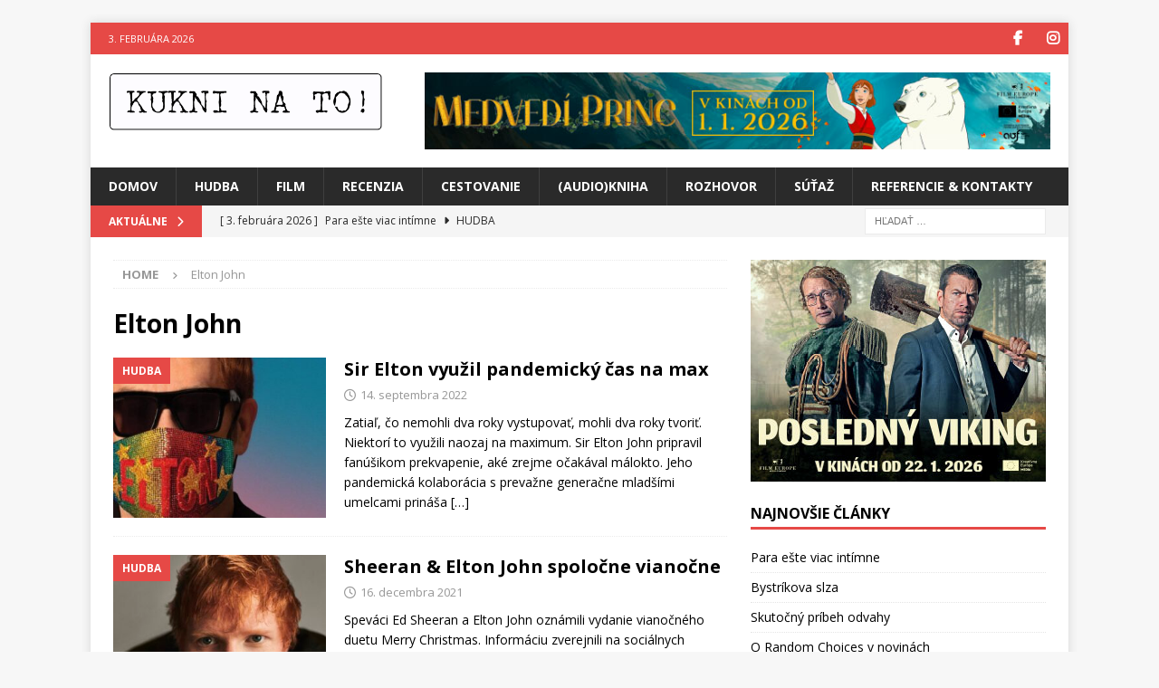

--- FILE ---
content_type: text/html; charset=UTF-8
request_url: https://www.kukninato.sk/tag/elton-john/
body_size: 14604
content:
<!DOCTYPE html>
<html class="no-js mh-one-sb" lang="sk-SK" prefix="og: http://ogp.me/ns# fb: http://ogp.me/ns/fb#">
<head>
<meta charset="UTF-8">
<meta name="viewport" content="width=device-width, initial-scale=1.0">
<link rel="profile" href="http://gmpg.org/xfn/11" />
<title>Elton John</title>
<meta name='robots' content='max-image-preview:large' />
<link rel='dns-prefetch' href='//fonts.googleapis.com' />
<link rel="alternate" type="application/rss+xml" title="RSS kanál:  &raquo;" href="https://www.kukninato.sk/feed/" />
<link rel="alternate" type="application/rss+xml" title="RSS kanál komentárov webu  &raquo;" href="https://www.kukninato.sk/comments/feed/" />
<link rel="alternate" type="application/rss+xml" title="KRSS kanál tagu  &raquo; Elton John" href="https://www.kukninato.sk/tag/elton-john/feed/" />
<style id='wp-img-auto-sizes-contain-inline-css' type='text/css'>
img:is([sizes=auto i],[sizes^="auto," i]){contain-intrinsic-size:3000px 1500px}
/*# sourceURL=wp-img-auto-sizes-contain-inline-css */
</style>
<style id='wp-emoji-styles-inline-css' type='text/css'>

	img.wp-smiley, img.emoji {
		display: inline !important;
		border: none !important;
		box-shadow: none !important;
		height: 1em !important;
		width: 1em !important;
		margin: 0 0.07em !important;
		vertical-align: -0.1em !important;
		background: none !important;
		padding: 0 !important;
	}
/*# sourceURL=wp-emoji-styles-inline-css */
</style>
<style id='wp-block-library-inline-css' type='text/css'>
:root{--wp-block-synced-color:#7a00df;--wp-block-synced-color--rgb:122,0,223;--wp-bound-block-color:var(--wp-block-synced-color);--wp-editor-canvas-background:#ddd;--wp-admin-theme-color:#007cba;--wp-admin-theme-color--rgb:0,124,186;--wp-admin-theme-color-darker-10:#006ba1;--wp-admin-theme-color-darker-10--rgb:0,107,160.5;--wp-admin-theme-color-darker-20:#005a87;--wp-admin-theme-color-darker-20--rgb:0,90,135;--wp-admin-border-width-focus:2px}@media (min-resolution:192dpi){:root{--wp-admin-border-width-focus:1.5px}}.wp-element-button{cursor:pointer}:root .has-very-light-gray-background-color{background-color:#eee}:root .has-very-dark-gray-background-color{background-color:#313131}:root .has-very-light-gray-color{color:#eee}:root .has-very-dark-gray-color{color:#313131}:root .has-vivid-green-cyan-to-vivid-cyan-blue-gradient-background{background:linear-gradient(135deg,#00d084,#0693e3)}:root .has-purple-crush-gradient-background{background:linear-gradient(135deg,#34e2e4,#4721fb 50%,#ab1dfe)}:root .has-hazy-dawn-gradient-background{background:linear-gradient(135deg,#faaca8,#dad0ec)}:root .has-subdued-olive-gradient-background{background:linear-gradient(135deg,#fafae1,#67a671)}:root .has-atomic-cream-gradient-background{background:linear-gradient(135deg,#fdd79a,#004a59)}:root .has-nightshade-gradient-background{background:linear-gradient(135deg,#330968,#31cdcf)}:root .has-midnight-gradient-background{background:linear-gradient(135deg,#020381,#2874fc)}:root{--wp--preset--font-size--normal:16px;--wp--preset--font-size--huge:42px}.has-regular-font-size{font-size:1em}.has-larger-font-size{font-size:2.625em}.has-normal-font-size{font-size:var(--wp--preset--font-size--normal)}.has-huge-font-size{font-size:var(--wp--preset--font-size--huge)}.has-text-align-center{text-align:center}.has-text-align-left{text-align:left}.has-text-align-right{text-align:right}.has-fit-text{white-space:nowrap!important}#end-resizable-editor-section{display:none}.aligncenter{clear:both}.items-justified-left{justify-content:flex-start}.items-justified-center{justify-content:center}.items-justified-right{justify-content:flex-end}.items-justified-space-between{justify-content:space-between}.screen-reader-text{border:0;clip-path:inset(50%);height:1px;margin:-1px;overflow:hidden;padding:0;position:absolute;width:1px;word-wrap:normal!important}.screen-reader-text:focus{background-color:#ddd;clip-path:none;color:#444;display:block;font-size:1em;height:auto;left:5px;line-height:normal;padding:15px 23px 14px;text-decoration:none;top:5px;width:auto;z-index:100000}html :where(.has-border-color){border-style:solid}html :where([style*=border-top-color]){border-top-style:solid}html :where([style*=border-right-color]){border-right-style:solid}html :where([style*=border-bottom-color]){border-bottom-style:solid}html :where([style*=border-left-color]){border-left-style:solid}html :where([style*=border-width]){border-style:solid}html :where([style*=border-top-width]){border-top-style:solid}html :where([style*=border-right-width]){border-right-style:solid}html :where([style*=border-bottom-width]){border-bottom-style:solid}html :where([style*=border-left-width]){border-left-style:solid}html :where(img[class*=wp-image-]){height:auto;max-width:100%}:where(figure){margin:0 0 1em}html :where(.is-position-sticky){--wp-admin--admin-bar--position-offset:var(--wp-admin--admin-bar--height,0px)}@media screen and (max-width:600px){html :where(.is-position-sticky){--wp-admin--admin-bar--position-offset:0px}}

/*# sourceURL=wp-block-library-inline-css */
</style><style id='global-styles-inline-css' type='text/css'>
:root{--wp--preset--aspect-ratio--square: 1;--wp--preset--aspect-ratio--4-3: 4/3;--wp--preset--aspect-ratio--3-4: 3/4;--wp--preset--aspect-ratio--3-2: 3/2;--wp--preset--aspect-ratio--2-3: 2/3;--wp--preset--aspect-ratio--16-9: 16/9;--wp--preset--aspect-ratio--9-16: 9/16;--wp--preset--color--black: #000000;--wp--preset--color--cyan-bluish-gray: #abb8c3;--wp--preset--color--white: #ffffff;--wp--preset--color--pale-pink: #f78da7;--wp--preset--color--vivid-red: #cf2e2e;--wp--preset--color--luminous-vivid-orange: #ff6900;--wp--preset--color--luminous-vivid-amber: #fcb900;--wp--preset--color--light-green-cyan: #7bdcb5;--wp--preset--color--vivid-green-cyan: #00d084;--wp--preset--color--pale-cyan-blue: #8ed1fc;--wp--preset--color--vivid-cyan-blue: #0693e3;--wp--preset--color--vivid-purple: #9b51e0;--wp--preset--gradient--vivid-cyan-blue-to-vivid-purple: linear-gradient(135deg,rgb(6,147,227) 0%,rgb(155,81,224) 100%);--wp--preset--gradient--light-green-cyan-to-vivid-green-cyan: linear-gradient(135deg,rgb(122,220,180) 0%,rgb(0,208,130) 100%);--wp--preset--gradient--luminous-vivid-amber-to-luminous-vivid-orange: linear-gradient(135deg,rgb(252,185,0) 0%,rgb(255,105,0) 100%);--wp--preset--gradient--luminous-vivid-orange-to-vivid-red: linear-gradient(135deg,rgb(255,105,0) 0%,rgb(207,46,46) 100%);--wp--preset--gradient--very-light-gray-to-cyan-bluish-gray: linear-gradient(135deg,rgb(238,238,238) 0%,rgb(169,184,195) 100%);--wp--preset--gradient--cool-to-warm-spectrum: linear-gradient(135deg,rgb(74,234,220) 0%,rgb(151,120,209) 20%,rgb(207,42,186) 40%,rgb(238,44,130) 60%,rgb(251,105,98) 80%,rgb(254,248,76) 100%);--wp--preset--gradient--blush-light-purple: linear-gradient(135deg,rgb(255,206,236) 0%,rgb(152,150,240) 100%);--wp--preset--gradient--blush-bordeaux: linear-gradient(135deg,rgb(254,205,165) 0%,rgb(254,45,45) 50%,rgb(107,0,62) 100%);--wp--preset--gradient--luminous-dusk: linear-gradient(135deg,rgb(255,203,112) 0%,rgb(199,81,192) 50%,rgb(65,88,208) 100%);--wp--preset--gradient--pale-ocean: linear-gradient(135deg,rgb(255,245,203) 0%,rgb(182,227,212) 50%,rgb(51,167,181) 100%);--wp--preset--gradient--electric-grass: linear-gradient(135deg,rgb(202,248,128) 0%,rgb(113,206,126) 100%);--wp--preset--gradient--midnight: linear-gradient(135deg,rgb(2,3,129) 0%,rgb(40,116,252) 100%);--wp--preset--font-size--small: 13px;--wp--preset--font-size--medium: 20px;--wp--preset--font-size--large: 36px;--wp--preset--font-size--x-large: 42px;--wp--preset--spacing--20: 0.44rem;--wp--preset--spacing--30: 0.67rem;--wp--preset--spacing--40: 1rem;--wp--preset--spacing--50: 1.5rem;--wp--preset--spacing--60: 2.25rem;--wp--preset--spacing--70: 3.38rem;--wp--preset--spacing--80: 5.06rem;--wp--preset--shadow--natural: 6px 6px 9px rgba(0, 0, 0, 0.2);--wp--preset--shadow--deep: 12px 12px 50px rgba(0, 0, 0, 0.4);--wp--preset--shadow--sharp: 6px 6px 0px rgba(0, 0, 0, 0.2);--wp--preset--shadow--outlined: 6px 6px 0px -3px rgb(255, 255, 255), 6px 6px rgb(0, 0, 0);--wp--preset--shadow--crisp: 6px 6px 0px rgb(0, 0, 0);}:where(.is-layout-flex){gap: 0.5em;}:where(.is-layout-grid){gap: 0.5em;}body .is-layout-flex{display: flex;}.is-layout-flex{flex-wrap: wrap;align-items: center;}.is-layout-flex > :is(*, div){margin: 0;}body .is-layout-grid{display: grid;}.is-layout-grid > :is(*, div){margin: 0;}:where(.wp-block-columns.is-layout-flex){gap: 2em;}:where(.wp-block-columns.is-layout-grid){gap: 2em;}:where(.wp-block-post-template.is-layout-flex){gap: 1.25em;}:where(.wp-block-post-template.is-layout-grid){gap: 1.25em;}.has-black-color{color: var(--wp--preset--color--black) !important;}.has-cyan-bluish-gray-color{color: var(--wp--preset--color--cyan-bluish-gray) !important;}.has-white-color{color: var(--wp--preset--color--white) !important;}.has-pale-pink-color{color: var(--wp--preset--color--pale-pink) !important;}.has-vivid-red-color{color: var(--wp--preset--color--vivid-red) !important;}.has-luminous-vivid-orange-color{color: var(--wp--preset--color--luminous-vivid-orange) !important;}.has-luminous-vivid-amber-color{color: var(--wp--preset--color--luminous-vivid-amber) !important;}.has-light-green-cyan-color{color: var(--wp--preset--color--light-green-cyan) !important;}.has-vivid-green-cyan-color{color: var(--wp--preset--color--vivid-green-cyan) !important;}.has-pale-cyan-blue-color{color: var(--wp--preset--color--pale-cyan-blue) !important;}.has-vivid-cyan-blue-color{color: var(--wp--preset--color--vivid-cyan-blue) !important;}.has-vivid-purple-color{color: var(--wp--preset--color--vivid-purple) !important;}.has-black-background-color{background-color: var(--wp--preset--color--black) !important;}.has-cyan-bluish-gray-background-color{background-color: var(--wp--preset--color--cyan-bluish-gray) !important;}.has-white-background-color{background-color: var(--wp--preset--color--white) !important;}.has-pale-pink-background-color{background-color: var(--wp--preset--color--pale-pink) !important;}.has-vivid-red-background-color{background-color: var(--wp--preset--color--vivid-red) !important;}.has-luminous-vivid-orange-background-color{background-color: var(--wp--preset--color--luminous-vivid-orange) !important;}.has-luminous-vivid-amber-background-color{background-color: var(--wp--preset--color--luminous-vivid-amber) !important;}.has-light-green-cyan-background-color{background-color: var(--wp--preset--color--light-green-cyan) !important;}.has-vivid-green-cyan-background-color{background-color: var(--wp--preset--color--vivid-green-cyan) !important;}.has-pale-cyan-blue-background-color{background-color: var(--wp--preset--color--pale-cyan-blue) !important;}.has-vivid-cyan-blue-background-color{background-color: var(--wp--preset--color--vivid-cyan-blue) !important;}.has-vivid-purple-background-color{background-color: var(--wp--preset--color--vivid-purple) !important;}.has-black-border-color{border-color: var(--wp--preset--color--black) !important;}.has-cyan-bluish-gray-border-color{border-color: var(--wp--preset--color--cyan-bluish-gray) !important;}.has-white-border-color{border-color: var(--wp--preset--color--white) !important;}.has-pale-pink-border-color{border-color: var(--wp--preset--color--pale-pink) !important;}.has-vivid-red-border-color{border-color: var(--wp--preset--color--vivid-red) !important;}.has-luminous-vivid-orange-border-color{border-color: var(--wp--preset--color--luminous-vivid-orange) !important;}.has-luminous-vivid-amber-border-color{border-color: var(--wp--preset--color--luminous-vivid-amber) !important;}.has-light-green-cyan-border-color{border-color: var(--wp--preset--color--light-green-cyan) !important;}.has-vivid-green-cyan-border-color{border-color: var(--wp--preset--color--vivid-green-cyan) !important;}.has-pale-cyan-blue-border-color{border-color: var(--wp--preset--color--pale-cyan-blue) !important;}.has-vivid-cyan-blue-border-color{border-color: var(--wp--preset--color--vivid-cyan-blue) !important;}.has-vivid-purple-border-color{border-color: var(--wp--preset--color--vivid-purple) !important;}.has-vivid-cyan-blue-to-vivid-purple-gradient-background{background: var(--wp--preset--gradient--vivid-cyan-blue-to-vivid-purple) !important;}.has-light-green-cyan-to-vivid-green-cyan-gradient-background{background: var(--wp--preset--gradient--light-green-cyan-to-vivid-green-cyan) !important;}.has-luminous-vivid-amber-to-luminous-vivid-orange-gradient-background{background: var(--wp--preset--gradient--luminous-vivid-amber-to-luminous-vivid-orange) !important;}.has-luminous-vivid-orange-to-vivid-red-gradient-background{background: var(--wp--preset--gradient--luminous-vivid-orange-to-vivid-red) !important;}.has-very-light-gray-to-cyan-bluish-gray-gradient-background{background: var(--wp--preset--gradient--very-light-gray-to-cyan-bluish-gray) !important;}.has-cool-to-warm-spectrum-gradient-background{background: var(--wp--preset--gradient--cool-to-warm-spectrum) !important;}.has-blush-light-purple-gradient-background{background: var(--wp--preset--gradient--blush-light-purple) !important;}.has-blush-bordeaux-gradient-background{background: var(--wp--preset--gradient--blush-bordeaux) !important;}.has-luminous-dusk-gradient-background{background: var(--wp--preset--gradient--luminous-dusk) !important;}.has-pale-ocean-gradient-background{background: var(--wp--preset--gradient--pale-ocean) !important;}.has-electric-grass-gradient-background{background: var(--wp--preset--gradient--electric-grass) !important;}.has-midnight-gradient-background{background: var(--wp--preset--gradient--midnight) !important;}.has-small-font-size{font-size: var(--wp--preset--font-size--small) !important;}.has-medium-font-size{font-size: var(--wp--preset--font-size--medium) !important;}.has-large-font-size{font-size: var(--wp--preset--font-size--large) !important;}.has-x-large-font-size{font-size: var(--wp--preset--font-size--x-large) !important;}
/*# sourceURL=global-styles-inline-css */
</style>

<style id='classic-theme-styles-inline-css' type='text/css'>
/*! This file is auto-generated */
.wp-block-button__link{color:#fff;background-color:#32373c;border-radius:9999px;box-shadow:none;text-decoration:none;padding:calc(.667em + 2px) calc(1.333em + 2px);font-size:1.125em}.wp-block-file__button{background:#32373c;color:#fff;text-decoration:none}
/*# sourceURL=/wp-includes/css/classic-themes.min.css */
</style>
<link rel='stylesheet' id='responsive-lightbox-prettyphoto-css' href='https://www.kukninato.sk/wp-content/plugins/responsive-lightbox/assets/prettyphoto/prettyPhoto.min.css?ver=3.1.6' type='text/css' media='all' />
<link rel='stylesheet' id='mh-google-fonts-css' href='https://fonts.googleapis.com/css?family=Open+Sans:300,400,400italic,600,700' type='text/css' media='all' />
<link rel='stylesheet' id='mh-font-awesome-css' href='https://www.kukninato.sk/wp-content/themes/mh-magazine/includes/core/assets/css/font-awesome.min.css' type='text/css' media='all' />
<link rel='stylesheet' id='mh-magazine-css' href='https://www.kukninato.sk/wp-content/themes/mh-magazine/style.css?ver=5.0.4' type='text/css' media='all' />
<script type="text/javascript" src="https://www.kukninato.sk/wp-includes/js/jquery/jquery.min.js?ver=3.7.1" id="jquery-core-js"></script>
<script type="text/javascript" src="https://www.kukninato.sk/wp-includes/js/jquery/jquery-migrate.min.js?ver=3.4.1" id="jquery-migrate-js"></script>
<script type="text/javascript" src="https://www.kukninato.sk/wp-content/plugins/float-left-right-advertising/floataaddss.js?ver=6.9" id="floataaddss.js-js"></script>
<script type="text/javascript" src="https://www.kukninato.sk/wp-content/plugins/responsive-lightbox/assets/prettyphoto/jquery.prettyPhoto.min.js?ver=3.1.6" id="responsive-lightbox-prettyphoto-js"></script>
<script type="text/javascript" src="https://www.kukninato.sk/wp-includes/js/underscore.min.js?ver=1.13.7" id="underscore-js"></script>
<script type="text/javascript" src="https://www.kukninato.sk/wp-content/plugins/responsive-lightbox/assets/infinitescroll/infinite-scroll.pkgd.min.js?ver=4.0.1" id="responsive-lightbox-infinite-scroll-js"></script>
<script type="text/javascript" src="https://www.kukninato.sk/wp-content/plugins/responsive-lightbox/assets/dompurify/purify.min.js?ver=3.3.1" id="dompurify-js"></script>
<script type="text/javascript" id="responsive-lightbox-sanitizer-js-before">
/* <![CDATA[ */
window.RLG = window.RLG || {}; window.RLG.sanitizeAllowedHosts = ["youtube.com","www.youtube.com","youtu.be","vimeo.com","player.vimeo.com"];
//# sourceURL=responsive-lightbox-sanitizer-js-before
/* ]]> */
</script>
<script type="text/javascript" src="https://www.kukninato.sk/wp-content/plugins/responsive-lightbox/js/sanitizer.js?ver=2.7.0" id="responsive-lightbox-sanitizer-js"></script>
<script type="text/javascript" id="responsive-lightbox-js-before">
/* <![CDATA[ */
var rlArgs = {"script":"prettyphoto","selector":"lightbox","customEvents":"","activeGalleries":true,"animationSpeed":"normal","slideshow":false,"slideshowDelay":5000,"slideshowAutoplay":false,"opacity":"0.75","showTitle":true,"allowResize":true,"allowExpand":true,"width":1080,"height":720,"separator":"\/","theme":"pp_default","horizontalPadding":20,"hideFlash":false,"wmode":"opaque","videoAutoplay":false,"modal":false,"deeplinking":false,"overlayGallery":true,"keyboardShortcuts":true,"social":false,"woocommerce_gallery":false,"ajaxurl":"https:\/\/www.kukninato.sk\/wp-admin\/admin-ajax.php","nonce":"13b2339611","preview":false,"postId":23708,"scriptExtension":false};

//# sourceURL=responsive-lightbox-js-before
/* ]]> */
</script>
<script type="text/javascript" src="https://www.kukninato.sk/wp-content/plugins/responsive-lightbox/js/front.js?ver=2.7.0" id="responsive-lightbox-js"></script>
<script type="text/javascript" id="mh-scripts-js-extra">
/* <![CDATA[ */
var mh = {"text":{"toggle_menu":"Toggle Menu"}};
//# sourceURL=mh-scripts-js-extra
/* ]]> */
</script>
<script type="text/javascript" src="https://www.kukninato.sk/wp-content/themes/mh-magazine/includes/core/assets/js/scripts.js?ver=5.0.4" id="mh-scripts-js"></script>
<link rel="https://api.w.org/" href="https://www.kukninato.sk/wp-json/" /><link rel="alternate" title="JSON" type="application/json" href="https://www.kukninato.sk/wp-json/wp/v2/tags/6037" /><link rel="EditURI" type="application/rsd+xml" title="RSD" href="https://www.kukninato.sk/xmlrpc.php?rsd" />
<meta name="generator" content="WordPress 6.9" />
<!--[if lt IE 9]>
<script src="https://www.kukninato.sk/wp-content/themes/mh-magazine/js/css3-mediaqueries.js"></script>
<![endif]-->
<!--[if lt IE 9]>
<script src="https://www.kukninato.sk/wp-content/themes/mh-magazine/js/css3-mediaqueries.js"></script>
<![endif]-->
<link rel="icon" href="https://www.kukninato.sk/wp-content/uploads/2017/06/cropped-kuk-32x32.png" sizes="32x32" />
<link rel="icon" href="https://www.kukninato.sk/wp-content/uploads/2017/06/cropped-kuk-192x192.png" sizes="192x192" />
<link rel="apple-touch-icon" href="https://www.kukninato.sk/wp-content/uploads/2017/06/cropped-kuk-180x180.png" />
<meta name="msapplication-TileImage" content="https://www.kukninato.sk/wp-content/uploads/2017/06/cropped-kuk-270x270.png" />

    <!-- START - Open Graph and Twitter Card Tags 3.3.9 -->
     <!-- Facebook Open Graph -->
      <meta property="og:locale" content="sk_SK"/>
      <meta property="og:title" content="Elton John"/>
      <meta property="og:url" content="https://www.kukninato.sk/tag/elton-john/"/>
      <meta property="og:type" content="article"/>
      <meta property="og:description" content="O hudbe, filmoch, (audio)knihách, cestovaní a všetkom zaujímavom"/>
      <meta property="og:image" content="https://www.kukninato.sk/wp-content/uploads/2016/10/kukni-na-to-1.png"/>
      <meta property="og:image:url" content="https://www.kukninato.sk/wp-content/uploads/2016/10/kukni-na-to-1.png"/>
      <meta property="og:image:secure_url" content="https://www.kukninato.sk/wp-content/uploads/2016/10/kukni-na-to-1.png"/>
      <meta property="article:publisher" content="https://www.facebook.com/kukninato.sk"/>
      <meta property="fb:app_id" content="966242223397117"/>
     <!-- Google+ / Schema.org -->
     <!-- Twitter Cards -->
      <meta name="twitter:title" content="Elton John"/>
      <meta name="twitter:url" content="https://www.kukninato.sk/tag/elton-john/"/>
      <meta name="twitter:description" content="O hudbe, filmoch, (audio)knihách, cestovaní a všetkom zaujímavom"/>
      <meta name="twitter:image" content="https://www.kukninato.sk/wp-content/uploads/2016/10/kukni-na-to-1.png"/>
      <meta name="twitter:card" content="summary_large_image"/>
     <!-- SEO -->
     <!-- Misc. tags -->
     <!-- is_tag -->
    <!-- END - Open Graph and Twitter Card Tags 3.3.9 -->
        
    </head>
<body id="mh-mobile" class="archive tag tag-elton-john tag-6037 wp-custom-logo wp-theme-mh-magazine mh-boxed-layout mh-right-sb mh-loop-layout1 mh-widget-layout1" itemscope="itemscope" itemtype="https://schema.org/WebPage">
<div class="mh-container mh-container-outer">
<div class="mh-header-nav-mobile clearfix"></div>
	<div class="mh-preheader">
		<div class="mh-container mh-container-inner mh-row clearfix">
							<div class="mh-header-bar-content mh-header-bar-top-left mh-col-2-3 clearfix">
											<div class="mh-header-date mh-header-date-top">
							3. februára 2026						</div>
									</div>
										<div class="mh-header-bar-content mh-header-bar-top-right mh-col-1-3 clearfix">
											<nav class="mh-social-icons mh-social-nav mh-social-nav-top clearfix" itemscope="itemscope" itemtype="https://schema.org/SiteNavigationElement">
							<div class="menu-social-icons-menu-container"><ul id="menu-social-icons-menu" class="menu"><li id="menu-item-423" class="menu-item menu-item-type-custom menu-item-object-custom menu-item-423"><a href="https://www.facebook.com/kukninato.sk"><i class="fa fa-mh-social"></i><span class="screen-reader-text">Facebook</span></a></li>
<li id="menu-item-24903" class="menu-item menu-item-type-custom menu-item-object-custom menu-item-24903"><a href="https://www.instagram.com/pavolno1974/"><i class="fa fa-mh-social"></i><span class="screen-reader-text">Instagram</span></a></li>
</ul></div>						</nav>
									</div>
					</div>
	</div>
<header class="mh-header" itemscope="itemscope" itemtype="https://schema.org/WPHeader">
	<div class="mh-container mh-container-inner clearfix">
	   <div class="mh-custom-header clearfix">
<div class="mh-header-columns mh-row clearfix">
<div class="mh-col-1-3 mh-site-identity">
<div class="mh-site-logo" role="banner" itemscope="itemscope" itemtype="https://schema.org/Brand">
<a href="https://www.kukninato.sk/" class="custom-logo-link" rel="home"><img width="531" height="112" src="https://www.kukninato.sk/wp-content/uploads/2016/10/kukni-na-to-1.png" class="custom-logo" alt="" decoding="async" fetchpriority="high" srcset="https://www.kukninato.sk/wp-content/uploads/2016/10/kukni-na-to-1.png 531w, https://www.kukninato.sk/wp-content/uploads/2016/10/kukni-na-to-1-300x63.png 300w" sizes="(max-width: 531px) 100vw, 531px" /></a></div>
</div>
<aside class="mh-col-2-3 mh-header-widget-2">
<div id="text-17" class="mh-widget mh-header-2 widget_text">			<div class="textwidget"><p><a title="SCANDI | SK | 21.—28. 1. 2026" href="https://www.youtube.com/watch?v=p2qXE_gZ2Dc" target="new"><img decoding="async" style="max-width: 100%; height: auto;" src="https://www.kukninato.sk/wp-content/uploads/2026/01/B_polar-bear-prince.jpg" alt="" width="728" /><!-- height="90"--></a></p>
</div>
		</div></aside>
</div>
</div>
	</div>
	<div class="mh-main-nav-wrap">
		<nav class="mh-navigation mh-main-nav mh-container mh-container-inner clearfix" itemscope="itemscope" itemtype="https://schema.org/SiteNavigationElement">
			<div class="menu-moje-menu-container"><ul id="menu-moje-menu" class="menu"><li id="menu-item-148" class="menu-item menu-item-type-custom menu-item-object-custom menu-item-148"><a href="http://kukninato.sk">Domov</a></li>
<li id="menu-item-141" class="menu-item menu-item-type-taxonomy menu-item-object-category menu-item-141"><a href="https://www.kukninato.sk/category/hudba/">Hudba</a></li>
<li id="menu-item-142" class="menu-item menu-item-type-taxonomy menu-item-object-category menu-item-142"><a href="https://www.kukninato.sk/category/film/">Film</a></li>
<li id="menu-item-529" class="menu-item menu-item-type-taxonomy menu-item-object-category menu-item-529"><a href="https://www.kukninato.sk/category/recenzia/">Recenzia</a></li>
<li id="menu-item-143" class="menu-item menu-item-type-taxonomy menu-item-object-category menu-item-143"><a href="https://www.kukninato.sk/category/cestovanie/">Cestovanie</a></li>
<li id="menu-item-145" class="menu-item menu-item-type-taxonomy menu-item-object-category menu-item-145"><a href="https://www.kukninato.sk/category/kniha/">(Audio)Kniha</a></li>
<li id="menu-item-147" class="menu-item menu-item-type-taxonomy menu-item-object-category menu-item-147"><a href="https://www.kukninato.sk/category/rozhovor/">Rozhovor</a></li>
<li id="menu-item-149" class="menu-item menu-item-type-taxonomy menu-item-object-category menu-item-149"><a href="https://www.kukninato.sk/category/sutaz/">Súťaž</a></li>
<li id="menu-item-67" class="menu-item menu-item-type-post_type menu-item-object-page menu-item-67"><a href="https://www.kukninato.sk/kontakt/">Referencie &#038; Kontakty</a></li>
</ul></div>		</nav>
	</div>
	</header>
	<div class="mh-subheader">
		<div class="mh-container mh-container-inner mh-row clearfix">
							<div class="mh-header-bar-content mh-header-bar-bottom-left mh-col-2-3 clearfix">
											<div class="mh-header-ticker mh-header-ticker-bottom">
							<div class="mh-ticker-bottom">
			<div class="mh-ticker-title mh-ticker-title-bottom">
			AKTUÁLNE<i class="fa fa-chevron-right"></i>		</div>
		<div class="mh-ticker-content mh-ticker-content-bottom">
		<ul id="mh-ticker-loop-bottom">				<li class="mh-ticker-item mh-ticker-item-bottom">
					<a href="https://www.kukninato.sk/hudba/para-este-viac-intimne/" title="Para ešte viac intímne">
						<span class="mh-ticker-item-date mh-ticker-item-date-bottom">
                        	[ 3. februára 2026 ]                        </span>
						<span class="mh-ticker-item-title mh-ticker-item-title-bottom">
							Para ešte viac intímne						</span>
													<span class="mh-ticker-item-cat mh-ticker-item-cat-bottom">
								<i class="fa fa-caret-right"></i>
																Hudba							</span>
											</a>
				</li>				<li class="mh-ticker-item mh-ticker-item-bottom">
					<a href="https://www.kukninato.sk/hudba/bystrikova-slza/" title="Bystríkova slza">
						<span class="mh-ticker-item-date mh-ticker-item-date-bottom">
                        	[ 2. februára 2026 ]                        </span>
						<span class="mh-ticker-item-title mh-ticker-item-title-bottom">
							Bystríkova slza						</span>
													<span class="mh-ticker-item-cat mh-ticker-item-cat-bottom">
								<i class="fa fa-caret-right"></i>
																Hudba							</span>
											</a>
				</li>				<li class="mh-ticker-item mh-ticker-item-bottom">
					<a href="https://www.kukninato.sk/film/skutocny-pribeh-odvahy/" title="Skutočný príbeh odvahy">
						<span class="mh-ticker-item-date mh-ticker-item-date-bottom">
                        	[ 1. februára 2026 ]                        </span>
						<span class="mh-ticker-item-title mh-ticker-item-title-bottom">
							Skutočný príbeh odvahy						</span>
													<span class="mh-ticker-item-cat mh-ticker-item-cat-bottom">
								<i class="fa fa-caret-right"></i>
																Film							</span>
											</a>
				</li>				<li class="mh-ticker-item mh-ticker-item-bottom">
					<a href="https://www.kukninato.sk/hudba/o-random-choices-v-novinach/" title="O Random Choices v novinách">
						<span class="mh-ticker-item-date mh-ticker-item-date-bottom">
                        	[ 31. januára 2026 ]                        </span>
						<span class="mh-ticker-item-title mh-ticker-item-title-bottom">
							O Random Choices v novinách						</span>
													<span class="mh-ticker-item-cat mh-ticker-item-cat-bottom">
								<i class="fa fa-caret-right"></i>
																Hudba							</span>
											</a>
				</li>				<li class="mh-ticker-item mh-ticker-item-bottom">
					<a href="https://www.kukninato.sk/kniha/o-zene-ktora-prestala-byt-tienom/" title="O žene, ktorá prestala byť tieňom">
						<span class="mh-ticker-item-date mh-ticker-item-date-bottom">
                        	[ 31. januára 2026 ]                        </span>
						<span class="mh-ticker-item-title mh-ticker-item-title-bottom">
							O žene, ktorá prestala byť tieňom						</span>
													<span class="mh-ticker-item-cat mh-ticker-item-cat-bottom">
								<i class="fa fa-caret-right"></i>
																Kniha							</span>
											</a>
				</li>				<li class="mh-ticker-item mh-ticker-item-bottom">
					<a href="https://www.kukninato.sk/hudba/nikoho-to-nezaujima-ale-bude-to-velke/" title="Nikoho to nezaujíma, ale bude to veľké!">
						<span class="mh-ticker-item-date mh-ticker-item-date-bottom">
                        	[ 30. januára 2026 ]                        </span>
						<span class="mh-ticker-item-title mh-ticker-item-title-bottom">
							Nikoho to nezaujíma, ale bude to veľké!						</span>
													<span class="mh-ticker-item-cat mh-ticker-item-cat-bottom">
								<i class="fa fa-caret-right"></i>
																Hudba							</span>
											</a>
				</li>				<li class="mh-ticker-item mh-ticker-item-bottom">
					<a href="https://www.kukninato.sk/film/nie-vsetko-sa-da-naplanovat/" title="Nie všetko sa dá naplánovať">
						<span class="mh-ticker-item-date mh-ticker-item-date-bottom">
                        	[ 29. januára 2026 ]                        </span>
						<span class="mh-ticker-item-title mh-ticker-item-title-bottom">
							Nie všetko sa dá naplánovať						</span>
													<span class="mh-ticker-item-cat mh-ticker-item-cat-bottom">
								<i class="fa fa-caret-right"></i>
																Film							</span>
											</a>
				</li>		</ul>
	</div>
</div>						</div>
									</div>
										<div class="mh-header-bar-content mh-header-bar-bottom-right mh-col-1-3 clearfix">
											<aside class="mh-header-search mh-header-search-bottom">
							<form role="search" method="get" class="search-form" action="https://www.kukninato.sk/">
				<label>
					<span class="screen-reader-text">Hľadať:</span>
					<input type="search" class="search-field" placeholder="Hľadať &hellip;" value="" name="s" />
				</label>
				<input type="submit" class="search-submit" value="Nájdi" />
			</form>						</aside>
									</div>
					</div>
	</div>
<div class="mh-wrapper clearfix">
	<div class="mh-main clearfix">
		<div id="main-content" class="mh-loop mh-content" role="main"><nav class="mh-breadcrumb" itemscope itemtype="https://schema.org/BreadcrumbList"><span itemprop="itemListElement" itemscope itemtype="https://schema.org/ListItem"><a href="https://www.kukninato.sk" title="Home" itemprop="item"><span itemprop="name">Home</span></a><meta itemprop="position" content="1" /></span><span class="mh-breadcrumb-delimiter"><i class="fa fa-angle-right"></i></span>Elton John</nav>
				<header class="page-header"><h1 class="page-title">Elton John</h1>				</header><article class="mh-posts-list-item clearfix post-23708 post type-post status-publish format-standard has-post-thumbnail hentry category-hudba category-recenzia tag-charlie-puth tag-dua-lipa tag-elton-john tag-gorillaz tag-hudba tag-kukni-na-to tag-lil-nas-x tag-martinus tag-metallica tag-miley-cyrus tag-nicki-minaj tag-pet-shop-boys tag-recenzia tag-stevie-wonder tag-the-lockdown-sessions tag-universal-music tag-vinyl tag-years-years">
	<figure class="mh-posts-list-thumb">
		<a class="mh-thumb-icon mh-thumb-icon-small-mobile" href="https://www.kukninato.sk/hudba/sir-elton-vyuzil-pandemicky-cas-na-maximum/" title="Hudba"><img width="326" height="245" src="https://www.kukninato.sk/wp-content/uploads/2022/09/ELTON-0107-The-Lockdown-Sessions-326x245.jpg" class="attachment-mh-magazine-medium size-mh-magazine-medium wp-post-image" alt="" decoding="async" srcset="https://www.kukninato.sk/wp-content/uploads/2022/09/ELTON-0107-The-Lockdown-Sessions-326x245.jpg 326w, https://www.kukninato.sk/wp-content/uploads/2022/09/ELTON-0107-The-Lockdown-Sessions-80x60.jpg 80w" sizes="(max-width: 326px) 100vw, 326px" />	</a>
					<div class="mh-image-caption mh-posts-list-caption">
				Hudba			</div>
			</figure>
	<div class="mh-posts-list-content clearfix">
		<header class="mh-posts-list-header">
			<h3 class="entry-title mh-posts-list-title">
				<a href="https://www.kukninato.sk/hudba/sir-elton-vyuzil-pandemicky-cas-na-maximum/" title="Sir Elton využil pandemický čas na max" rel="bookmark">
					Sir Elton využil pandemický čas na max				</a>
			</h3>
			<div class="mh-meta entry-meta">
<span class="entry-meta-date updated"><i class="far fa-clock"></i><a href="https://www.kukninato.sk/2022/09/">14. septembra 2022</a></span>
</div>
		</header>
		<div class="mh-posts-list-excerpt clearfix">
			<div class="mh-excerpt">Zatiaľ, čo nemohli dva roky vystupovať, mohli dva roky tvoriť. Niektorí to využili naozaj na maximum. Sir Elton John pripravil fanúšikom prekvapenie, aké zrejme očakával málokto. Jeho pandemická kolaborácia s prevažne generačne mladšími umelcami prináša <a class="mh-excerpt-more" href="https://www.kukninato.sk/hudba/sir-elton-vyuzil-pandemicky-cas-na-maximum/" title="Sir Elton využil pandemický čas na max">[&#8230;]</a></div>
		</div>
	</div>
</article><article class="mh-posts-list-item clearfix post-21565 post type-post status-publish format-standard has-post-thumbnail hentry category-hudba tag-aids-foundation tag-ed-sheeran tag-elton-john tag-hudba tag-kukni-na-to tag-merry-christmas tag-suffolk-music-foundation tag-vianoce tag-warner-music">
	<figure class="mh-posts-list-thumb">
		<a class="mh-thumb-icon mh-thumb-icon-small-mobile" href="https://www.kukninato.sk/hudba/ed-sheeran-elton-john-spolocne-vianocne/" title="Hudba"><img width="326" height="245" src="https://www.kukninato.sk/wp-content/uploads/2021/12/00-Ed-Sheeran-2021-326x245.jpg" class="attachment-mh-magazine-medium size-mh-magazine-medium wp-post-image" alt="" decoding="async" srcset="https://www.kukninato.sk/wp-content/uploads/2021/12/00-Ed-Sheeran-2021-326x245.jpg 326w, https://www.kukninato.sk/wp-content/uploads/2021/12/00-Ed-Sheeran-2021-80x60.jpg 80w" sizes="(max-width: 326px) 100vw, 326px" />	</a>
					<div class="mh-image-caption mh-posts-list-caption">
				Hudba			</div>
			</figure>
	<div class="mh-posts-list-content clearfix">
		<header class="mh-posts-list-header">
			<h3 class="entry-title mh-posts-list-title">
				<a href="https://www.kukninato.sk/hudba/ed-sheeran-elton-john-spolocne-vianocne/" title="Sheeran &#038; Elton John spoločne vianočne" rel="bookmark">
					Sheeran &#038; Elton John spoločne vianočne				</a>
			</h3>
			<div class="mh-meta entry-meta">
<span class="entry-meta-date updated"><i class="far fa-clock"></i><a href="https://www.kukninato.sk/2021/12/">16. decembra 2021</a></span>
</div>
		</header>
		<div class="mh-posts-list-excerpt clearfix">
			<div class="mh-excerpt">Speváci Ed Sheeran a Elton John oznámili vydanie vianočného duetu Merry Christmas. Informáciu zverejnili na sociálnych sieťach prostredníctvom videa natočeného podľa ikonickej scény z filmu Láska nebeská. Finančný výťažok z predaja skladby pôjde na konto <a class="mh-excerpt-more" href="https://www.kukninato.sk/hudba/ed-sheeran-elton-john-spolocne-vianocne/" title="Sheeran &#038; Elton John spoločne vianočne">[&#8230;]</a></div>
		</div>
	</div>
</article><article class="mh-posts-list-item clearfix post-21590 post type-post status-publish format-standard has-post-thumbnail hentry category-hudba tag-beatles tag-darius-koci tag-david-hartl tag-divadlo tag-divadlo-nova-scena tag-elan tag-elton-john tag-koncert tag-kukni-na-to tag-lenka-machcinikova tag-lukas-pista tag-michael-jackson tag-michal-candrak tag-mirka-galis-partlova tag-miro-zbirka tag-monika-drganova tag-nova-scena tag-online tag-online-koncert tag-patrik-vyskocil tag-the-beatles tag-tina-turner tag-velka-vianocna-hudba tag-vianoce tag-vianocny-koncert tag-vladislav-plevcik">
	<figure class="mh-posts-list-thumb">
		<a class="mh-thumb-icon mh-thumb-icon-small-mobile" href="https://www.kukninato.sk/hudba/velka-vianocna-hudba/" title="Hudba"><img width="326" height="245" src="https://www.kukninato.sk/wp-content/uploads/2021/12/00-moderatori-Patrik-Vyskocil-a-David-Hartl-nova-scena-326x245.jpg" class="attachment-mh-magazine-medium size-mh-magazine-medium wp-post-image" alt="" decoding="async" srcset="https://www.kukninato.sk/wp-content/uploads/2021/12/00-moderatori-Patrik-Vyskocil-a-David-Hartl-nova-scena-326x245.jpg 326w, https://www.kukninato.sk/wp-content/uploads/2021/12/00-moderatori-Patrik-Vyskocil-a-David-Hartl-nova-scena-80x60.jpg 80w" sizes="(max-width: 326px) 100vw, 326px" />	</a>
					<div class="mh-image-caption mh-posts-list-caption">
				Hudba			</div>
			</figure>
	<div class="mh-posts-list-content clearfix">
		<header class="mh-posts-list-header">
			<h3 class="entry-title mh-posts-list-title">
				<a href="https://www.kukninato.sk/hudba/velka-vianocna-hudba/" title="Veľká vianočná hudba" rel="bookmark">
					Veľká vianočná hudba				</a>
			</h3>
			<div class="mh-meta entry-meta">
<span class="entry-meta-date updated"><i class="far fa-clock"></i><a href="https://www.kukninato.sk/2021/12/">16. decembra 2021</a></span>
</div>
		</header>
		<div class="mh-posts-list-excerpt clearfix">
			<div class="mh-excerpt">Tradičný vianočný koncert umelcov Divadla Nová scéna tento rok netradične vo forme live streamu. Divadlo Nová scéna ho uvedie už v sobotu 18. decembra o 17. hodine, už po siedmy raz. V réžii Patrika Vyskočila a dramaturgii Dávida Hartla, <a class="mh-excerpt-more" href="https://www.kukninato.sk/hudba/velka-vianocna-hudba/" title="Veľká vianočná hudba">[&#8230;]</a></div>
		</div>
	</div>
</article><article class="mh-posts-list-item clearfix post-19707 post type-post status-publish format-standard has-post-thumbnail hentry category-hudba tag-ben-cristovao tag-brit-awards tag-ceska-televize tag-elton-john tag-eurosong tag-eurovision-song-contest tag-hudba tag-ita-sin tag-kukni-na-to tag-pet-shop-boys tag-years-and-years">
	<figure class="mh-posts-list-thumb">
		<a class="mh-thumb-icon mh-thumb-icon-small-mobile" href="https://www.kukninato.sk/hudba/panoptikum-sveta-umeleckeho/" title="Hudba"><img width="326" height="245" src="https://www.kukninato.sk/wp-content/uploads/2021/05/Elton-Years-and-Years-326x245.jpg" class="attachment-mh-magazine-medium size-mh-magazine-medium wp-post-image" alt="" decoding="async" loading="lazy" srcset="https://www.kukninato.sk/wp-content/uploads/2021/05/Elton-Years-and-Years-326x245.jpg 326w, https://www.kukninato.sk/wp-content/uploads/2021/05/Elton-Years-and-Years-80x60.jpg 80w" sizes="auto, (max-width: 326px) 100vw, 326px" />	</a>
					<div class="mh-image-caption mh-posts-list-caption">
				Hudba			</div>
			</figure>
	<div class="mh-posts-list-content clearfix">
		<header class="mh-posts-list-header">
			<h3 class="entry-title mh-posts-list-title">
				<a href="https://www.kukninato.sk/hudba/panoptikum-sveta-umeleckeho/" title="Panoptikum sveta umeleckého" rel="bookmark">
					Panoptikum sveta umeleckého				</a>
			</h3>
			<div class="mh-meta entry-meta">
<span class="entry-meta-date updated"><i class="far fa-clock"></i><a href="https://www.kukninato.sk/2021/05/">18. mája 2021</a></span>
</div>
		</header>
		<div class="mh-posts-list-excerpt clearfix">
			<div class="mh-excerpt">Dnes štartuje Eurovision Song Contest, bez Slovenska, samozrejme, opäť, za to s Českom plným nádejí. Ben Cristovao je tohtoročným želiezkom v ohni a vo štvrtok sa dozvieme, či sa mu podarí postúpiť do finále a v sobotu snáď budeme <a class="mh-excerpt-more" href="https://www.kukninato.sk/hudba/panoptikum-sveta-umeleckeho/" title="Panoptikum sveta umeleckého">[&#8230;]</a></div>
		</div>
	</div>
</article><article class="mh-posts-list-item clearfix post-14708 post type-post status-publish format-standard has-post-thumbnail hentry category-film category-recenzia tag-bryce-dallas-howard tag-dexter-fletcher tag-elton-john tag-film tag-jamie-bell tag-kukni-na-to tag-magic-box tag-magic-box-slovakia tag-muzikal tag-recenzia tag-richard-madden tag-rockeman tag-taron-egerton">
	<figure class="mh-posts-list-thumb">
		<a class="mh-thumb-icon mh-thumb-icon-small-mobile" href="https://www.kukninato.sk/film/pestrofarebny-zivot-legendy/" title="Film"><img width="326" height="245" src="https://www.kukninato.sk/wp-content/uploads/2019/12/Rocketman-326x245.jpg" class="attachment-mh-magazine-medium size-mh-magazine-medium wp-post-image" alt="" decoding="async" loading="lazy" srcset="https://www.kukninato.sk/wp-content/uploads/2019/12/Rocketman-326x245.jpg 326w, https://www.kukninato.sk/wp-content/uploads/2019/12/Rocketman-80x60.jpg 80w" sizes="auto, (max-width: 326px) 100vw, 326px" />	</a>
					<div class="mh-image-caption mh-posts-list-caption">
				Film			</div>
			</figure>
	<div class="mh-posts-list-content clearfix">
		<header class="mh-posts-list-header">
			<h3 class="entry-title mh-posts-list-title">
				<a href="https://www.kukninato.sk/film/pestrofarebny-zivot-legendy/" title="Pestrofarebný život legendy" rel="bookmark">
					Pestrofarebný život legendy				</a>
			</h3>
			<div class="mh-meta entry-meta">
<span class="entry-meta-date updated"><i class="far fa-clock"></i><a href="https://www.kukninato.sk/2019/12/">20. decembra 2019</a></span>
</div>
		</header>
		<div class="mh-posts-list-excerpt clearfix">
			<div class="mh-excerpt">Bývajú také obdobia vo filmovom biznise. Keď sa objaví v&nbsp;nejakom žánri úspešný film, krátko na to ho nasleduje ďalší. Väčšinou ide o&nbsp;zhodu náhod a&nbsp;s&nbsp;úspechom predošlého filmu to má iba málo spoločné. Ale stáva sa. A&nbsp;tak <a class="mh-excerpt-more" href="https://www.kukninato.sk/film/pestrofarebny-zivot-legendy/" title="Pestrofarebný život legendy">[&#8230;]</a></div>
		</div>
	</div>
</article>		</div>
			<aside class="mh-widget-col-1 mh-sidebar" itemscope="itemscope" itemtype="https://schema.org/WPSideBar"><div id="text-4" class="mh-widget widget_text">			<div class="textwidget"><p><a class="mh-thumb-icon mh-thumb-icon-small-mobile" title="SCANDI | SK | 21.—28. 1. 2026" href="https://www.youtube.com/watch?v=p2qXE_gZ2Dc" target="new" rel="noopener"><img decoding="async" class="attachment-mh-magazine-medium size-mh-magazine-medium wp-post-image" src="https://www.kukninato.sk/wp-content/uploads/2026/01/B_Last-VIking.jpg" sizes="(max-width: 326px) 100vw, 326px" srcset="https://www.kukninato.sk/wp-content/uploads/2026/01/B_Last-VIking.jpg 326w, https://www.kukninato.sk/wp-content/uploads/2026/01/B_Last-VIking.jpg 80w" alt="" width="326" /></a></p>
</div>
		</div>
		<div id="recent-posts-2" class="mh-widget widget_recent_entries">
		<h4 class="mh-widget-title"><span class="mh-widget-title-inner">Najnovšie články</span></h4>
		<ul>
											<li>
					<a href="https://www.kukninato.sk/hudba/para-este-viac-intimne/">Para ešte viac intímne</a>
									</li>
											<li>
					<a href="https://www.kukninato.sk/hudba/bystrikova-slza/">Bystríkova slza</a>
									</li>
											<li>
					<a href="https://www.kukninato.sk/film/skutocny-pribeh-odvahy/">Skutočný príbeh odvahy</a>
									</li>
											<li>
					<a href="https://www.kukninato.sk/hudba/o-random-choices-v-novinach/">O Random Choices v novinách</a>
									</li>
											<li>
					<a href="https://www.kukninato.sk/kniha/o-zene-ktora-prestala-byt-tienom/">O žene, ktorá prestala byť tieňom</a>
									</li>
					</ul>

		</div><div id="categories-2" class="mh-widget widget_categories"><h4 class="mh-widget-title"><span class="mh-widget-title-inner">Kategórie</span></h4>
			<ul>
					<li class="cat-item cat-item-10"><a href="https://www.kukninato.sk/category/audiokniha/">Audiokniha</a>
</li>
	<li class="cat-item cat-item-13"><a href="https://www.kukninato.sk/category/bedeker/">Bedeker</a>
</li>
	<li class="cat-item cat-item-11"><a href="https://www.kukninato.sk/category/cestovanie/">Cestovanie</a>
</li>
	<li class="cat-item cat-item-8"><a href="https://www.kukninato.sk/category/film/">Film</a>
</li>
	<li class="cat-item cat-item-3"><a href="https://www.kukninato.sk/category/hudba/">Hudba</a>
</li>
	<li class="cat-item cat-item-42"><a href="https://www.kukninato.sk/category/kinopremiera/">Kinopremiéra</a>
</li>
	<li class="cat-item cat-item-9"><a href="https://www.kukninato.sk/category/kniha/">Kniha</a>
</li>
	<li class="cat-item cat-item-12"><a href="https://www.kukninato.sk/category/koncert/">Koncert</a>
</li>
	<li class="cat-item cat-item-1"><a href="https://www.kukninato.sk/category/ostatne/">Ostatné</a>
</li>
	<li class="cat-item cat-item-57"><a href="https://www.kukninato.sk/category/recenzia/">Recenzia</a>
</li>
	<li class="cat-item cat-item-39"><a href="https://www.kukninato.sk/category/rozhovor/">Rozhovor</a>
</li>
	<li class="cat-item cat-item-82"><a href="https://www.kukninato.sk/category/sutaz/">Súťaž</a>
</li>
			</ul>

			</div>	</aside>	</div>
	</div>
<div class="mh-copyright-wrap">
	<div class="mh-container mh-container-inner clearfix">
		<p class="mh-copyright">
			Copyright &copy; 2026 | MH Magazine WordPress Theme by <a href="https://mhthemes.com/themes/mh-magazine/?utm_source=customer&#038;utm_medium=link&#038;utm_campaign=MH+Magazine" title="Premium WordPress Themes" rel="nofollow">MH Themes</a>		</p>
	</div>
</div>
<a title="Back to Top" href="#" class="mh-back-to-top"><i class="fa fa-chevron-up"></i></a>
</div><!-- .mh-container-outer -->
<script type="speculationrules">
{"prefetch":[{"source":"document","where":{"and":[{"href_matches":"/*"},{"not":{"href_matches":["/wp-*.php","/wp-admin/*","/wp-content/uploads/*","/wp-content/*","/wp-content/plugins/*","/wp-content/themes/mh-magazine/*","/*\\?(.+)"]}},{"not":{"selector_matches":"a[rel~=\"nofollow\"]"}},{"not":{"selector_matches":".no-prefetch, .no-prefetch a"}}]},"eagerness":"conservative"}]}
</script>
<!--
The IP2Location Country Blocker is using IP2Location LITE geolocation database. Please visit https://lite.ip2location.com for more information.
-->
<a title="Back to Top" href="#" class="mh-back-to-top"><i class="fa fa-chevron-up"></i></a>
<script>
  (function(i,s,o,g,r,a,m){i['GoogleAnalyticsObject']=r;i[r]=i[r]||function(){
  (i[r].q=i[r].q||[]).push(arguments)},i[r].l=1*new Date();a=s.createElement(o),
  m=s.getElementsByTagName(o)[0];a.async=1;a.src=g;m.parentNode.insertBefore(a,m)
  })(window,document,'script','https://www.google-analytics.com/analytics.js','ga');

  ga('create', 'UA-87659574-1', 'auto');
  ga('send', 'pageview');

</script>	    
    		<script type="text/javascript">
            var clientWidth	=	window.screen.width;
            if(clientWidth >= 1366){
                document.write('<div id="divReklRight" style="position: absolute; top: 0px; width:124px; height:600px; overflow:hidden;"> <a title="Maznáčikovia vo vlaku" href="https://www.youtube.com/watch?v=1CufNHWx2pU" target="_blank"><img src="https://www.kukninato.sk/wp-content/uploads/2026/01/B_pets.jpg" alt="" /></a></div><div id="divReklLeft" style="position: absolute; top: 0px; width:124px; height:600px; overflow:hidden;"><a title="Maznáčikovia vo vlaku" href="https://www.youtube.com/watch?v=1CufNHWx2pU" target="_blank"><img src="https://www.kukninato.sk/wp-content/uploads/2026/01/B_pets.jpg" alt="" /></a></div>');	
                
                var MainContentW = 1080;
                var LeftBannerW = 124;
                var RightBannerW = 124;
                var LeftAdjust = 10;
                var RightAdjust = 10;
                var TopAdjust = 25;
                ShowAdDiv();
                window.onresize=ShowAdDiv; 
            }
        </script>
        
<script id="wp-emoji-settings" type="application/json">
{"baseUrl":"https://s.w.org/images/core/emoji/17.0.2/72x72/","ext":".png","svgUrl":"https://s.w.org/images/core/emoji/17.0.2/svg/","svgExt":".svg","source":{"concatemoji":"https://www.kukninato.sk/wp-includes/js/wp-emoji-release.min.js?ver=6.9"}}
</script>
<script type="module">
/* <![CDATA[ */
/*! This file is auto-generated */
const a=JSON.parse(document.getElementById("wp-emoji-settings").textContent),o=(window._wpemojiSettings=a,"wpEmojiSettingsSupports"),s=["flag","emoji"];function i(e){try{var t={supportTests:e,timestamp:(new Date).valueOf()};sessionStorage.setItem(o,JSON.stringify(t))}catch(e){}}function c(e,t,n){e.clearRect(0,0,e.canvas.width,e.canvas.height),e.fillText(t,0,0);t=new Uint32Array(e.getImageData(0,0,e.canvas.width,e.canvas.height).data);e.clearRect(0,0,e.canvas.width,e.canvas.height),e.fillText(n,0,0);const a=new Uint32Array(e.getImageData(0,0,e.canvas.width,e.canvas.height).data);return t.every((e,t)=>e===a[t])}function p(e,t){e.clearRect(0,0,e.canvas.width,e.canvas.height),e.fillText(t,0,0);var n=e.getImageData(16,16,1,1);for(let e=0;e<n.data.length;e++)if(0!==n.data[e])return!1;return!0}function u(e,t,n,a){switch(t){case"flag":return n(e,"\ud83c\udff3\ufe0f\u200d\u26a7\ufe0f","\ud83c\udff3\ufe0f\u200b\u26a7\ufe0f")?!1:!n(e,"\ud83c\udde8\ud83c\uddf6","\ud83c\udde8\u200b\ud83c\uddf6")&&!n(e,"\ud83c\udff4\udb40\udc67\udb40\udc62\udb40\udc65\udb40\udc6e\udb40\udc67\udb40\udc7f","\ud83c\udff4\u200b\udb40\udc67\u200b\udb40\udc62\u200b\udb40\udc65\u200b\udb40\udc6e\u200b\udb40\udc67\u200b\udb40\udc7f");case"emoji":return!a(e,"\ud83e\u1fac8")}return!1}function f(e,t,n,a){let r;const o=(r="undefined"!=typeof WorkerGlobalScope&&self instanceof WorkerGlobalScope?new OffscreenCanvas(300,150):document.createElement("canvas")).getContext("2d",{willReadFrequently:!0}),s=(o.textBaseline="top",o.font="600 32px Arial",{});return e.forEach(e=>{s[e]=t(o,e,n,a)}),s}function r(e){var t=document.createElement("script");t.src=e,t.defer=!0,document.head.appendChild(t)}a.supports={everything:!0,everythingExceptFlag:!0},new Promise(t=>{let n=function(){try{var e=JSON.parse(sessionStorage.getItem(o));if("object"==typeof e&&"number"==typeof e.timestamp&&(new Date).valueOf()<e.timestamp+604800&&"object"==typeof e.supportTests)return e.supportTests}catch(e){}return null}();if(!n){if("undefined"!=typeof Worker&&"undefined"!=typeof OffscreenCanvas&&"undefined"!=typeof URL&&URL.createObjectURL&&"undefined"!=typeof Blob)try{var e="postMessage("+f.toString()+"("+[JSON.stringify(s),u.toString(),c.toString(),p.toString()].join(",")+"));",a=new Blob([e],{type:"text/javascript"});const r=new Worker(URL.createObjectURL(a),{name:"wpTestEmojiSupports"});return void(r.onmessage=e=>{i(n=e.data),r.terminate(),t(n)})}catch(e){}i(n=f(s,u,c,p))}t(n)}).then(e=>{for(const n in e)a.supports[n]=e[n],a.supports.everything=a.supports.everything&&a.supports[n],"flag"!==n&&(a.supports.everythingExceptFlag=a.supports.everythingExceptFlag&&a.supports[n]);var t;a.supports.everythingExceptFlag=a.supports.everythingExceptFlag&&!a.supports.flag,a.supports.everything||((t=a.source||{}).concatemoji?r(t.concatemoji):t.wpemoji&&t.twemoji&&(r(t.twemoji),r(t.wpemoji)))});
//# sourceURL=https://www.kukninato.sk/wp-includes/js/wp-emoji-loader.min.js
/* ]]> */
</script>
</body>
</html>